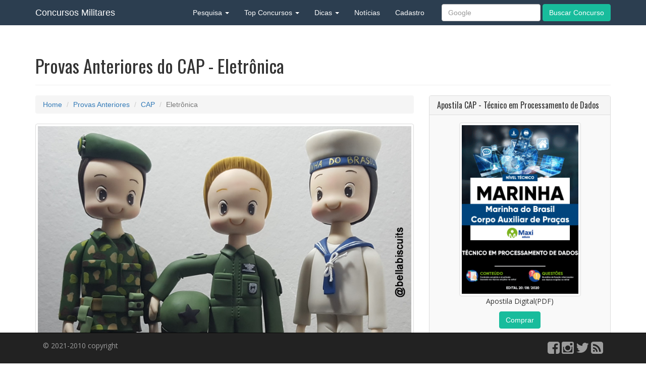

--- FILE ---
content_type: text/html
request_url: https://www.concursosmilitares.com.br/provas-anteriores/marinha/corpo-auxiliar-de-pracas/eletronica/
body_size: 16566
content:
<!DOCTYPE html>
<html lang="pt-BR">
  <head>
    <meta charset="utf-8">
    <meta http-equiv="X-UA-Compatible" content="IE=edge">
    <meta name="viewport" content="width=device-width, initial-scale=1">
    <meta name="description" content="Download de provas anteriores do concurso para ingresso na Marinha. Provas e Gabaritos do CAP - Eletrônica.">
    <meta name="author" content="Leonardo Barros">
    <title>Provas Anteriores Marinha - CAP Eletrônica</title>
    <link href="../../../../css/bootstrap.min.css" rel="stylesheet">
    <link href="../../../../css/custom.css" rel="stylesheet">
    <link href="../../../../css/bootstrap-social.css" rel="stylesheet">
    <link href="../../../../css/font-awesome.css" rel="stylesheet">
    <link href="https://fonts.googleapis.com/css?family=Open+Sans" rel="stylesheet" type="text/css">
    <link href="https://fonts.googleapis.com/css?family=Oswald" rel="stylesheet" type="text/css">
  </head>
  <body>
    <!-- Fixed navbar -->
    <div class="navbar navbar-default navbar-fixed-top" role="navigation">
      <div class="container">
        <div class="navbar-header">
          <button type="button" class="navbar-toggle" data-toggle="collapse" data-target=".navbar-collapse">
            <span class="sr-only">Toggle navigation</span>
            <span class="icon-bar"></span>
            <span class="icon-bar"></span>
            <span class="icon-bar"></span>
          </button>
          <a class="navbar-brand" href="https://www.concursosmilitares.com.br/">Concursos Militares</a></div>
          <div class="navbar-collapse collapse">
          <form action="https://www.google.com.br" id="cse-search-box" target="_blank" class="navbar-form navbar-right">
          	<div class="form-group">
              <input type="hidden" name="cx" value="8a3da7c467e5b39af" class="form-control">
              <input type="hidden" name="ie" value="UTF-8">
            </div>
              <div class="form-group">
              <input type="text" name="q" placeholder="Google" class="form-control">
              </div>
              <button type="submit" name="sa" class="btn btn-success">Buscar Concurso</button>
          </form>          
          <ul class="nav navbar-nav navbar-right">
            <li class="dropdown">
              <a href="#" class="dropdown-toggle" data-toggle="dropdown">Pesquisa <b class="caret"></b></a>
              <ul class="dropdown-menu">
             	<li class="dropdown-header">Pesquisa Concursos</li>
                <li><a href="https://www.concursosmilitares.com.br/concursos-abertos/">Concursos Abertos</a></li>
                <li><a href="https://www.concursosmilitares.com.br/concursos-previstos/">Concursos Previstos</a></li>
                <li><a href="https://www.concursosmilitares.com.br/concursos-anteriores/">Concursos Anteriores</a></li>
                <li><a href="https://www.concursosmilitares.com.br/concursos-bombeiro-policia-militar/">Concursos Polícia Militar/Bombeiros</a></li>
                <li class="divider"></li>
                <li class="dropdown-header">Pesquisa por:</li>
                <li><a href="https://www.concursosmilitares.com.br/concursos-nivel-de-escolaridade/">Por Escolaridade</a></li>
                <li><a href="https://www.concursosmilitares.com.br/concursos-limite-de-idade/">Por Limite de Idade</a></li>
              </ul>
            </li>            
            <li class="dropdown">
              <a href="#" class="dropdown-toggle" data-toggle="dropdown">Top Concursos <b class="caret"></b></a>
              <ul class="dropdown-menu">
             	<li class="dropdown-header">Concursos da Marinha</li>
                <li><a href="https://www.concursosmilitares.com.br/concurso-fuzileiro-naval/">Fuzileiro Naval</a></li>
                <li><a href="https://www.concursosmilitares.com.br/concurso-aprendizes-marinheiros/">Aprendiz-Marinheiro</a></li>
                <li><a href="https://www.concursosmilitares.com.br/concurso-psa-cap/">Corpo Auxiliar de Praças - CAP</a></li>
                <li class="divider"></li>
                <li class="dropdown-header">Concursos da Aeronáutica</li>
                <li><a href="https://www.concursosmilitares.com.br/concurso-cfs-b/">EEAR - CFS(Nível Médio)</a></li>
                <li><a href="https://www.concursosmilitares.com.br/concurso-eags-b/">EEAR - EAGS(Nível Técnico)</a></li>
                <li class="divider"></li>
                <li class="dropdown-header">Concursos do Exército</li>
                <li><a href="https://www.concursosmilitares.com.br/concurso-essa/">ESA (Sargento do Exército)</a></li>
                <li><a href="https://www.concursosmilitares.com.br/concurso-espcex/">EsPCEx (Cadete do Exército)</a></li>
                <li><a href="https://www.concursosmilitares.com.br/concurso-esfcex/">EsFCEx (Nível Superior)</a></li>
                <li class="divider"></li>
                <li class="dropdown-header">Concursos Polícia Militar</li>
                <li><a href="https://www.concursosmilitares.com.br/concurso-policia-militar-sao-paulo/">PM de São Paulo</a></li>
                <li><a href="https://www.concursosmilitares.com.br/concurso-policia-militar-rj/">PM do Rio de Janeiro</a></li>
                <li><a href="https://www.concursosmilitares.com.br/concurso-policia-militar-minas-gerais/">PM de Minas Gerais</a></li>
              </ul>
            </li>            
             <li class="dropdown">
              <a href="#" class="dropdown-toggle" data-toggle="dropdown">Dicas <b class="caret"></b></a>
              <ul class="dropdown-menu">
             	<li class="dropdown-header">Dicas de Concursos</li>
                <li><a href="https://www.concursosmilitares.com.br/concursos-mulheres/">Ingresso de Mulheres</a></li>
                <li><a href="https://www.concursosmilitares.com.br/cursos-preparatorios-apostilas/">Apostilas Concursos Militares</a></li>
                <li><a href="https://www.concursosmilitares.com.br/cursos-online/">Cursos Online</a></li>
                <li><a href="https://www.concursosmilitares.com.br/teste-aptidao-fisica/">Dicas Teste Físico - TAF</a></li>
                <li><a href="https://www.concursosmilitares.com.br/provas-anteriores/">Provas Anteriores</a></li>
                <li class="divider"></li>
              </ul>
            </li>
            <li><a href="https://www.concursosmilitares.com.br/concursos-noticias/">Notícias</a></li>           
            <li><a href="#contact" data-toggle="modal">Cadastro</a></li>
          </ul>
        </div><!--/.nav-collapse -->
      </div>
    </div>
    <div class="container">
    	<div class="page-header">
    	  <h1>Provas Anteriores do CAP - Eletrônica</h1>
    	</div>
    	<div class="row">
    		<div class="col-sm-8">
          <ol class="breadcrumb">
            <li><a href="https://www.concursosmilitares.com.br/">Home</a></li>
            <li><a href="https://www.concursosmilitares.com.br/provas-anteriores/">Provas Anteriores</a></li>
            <li><a href="https://www.concursosmilitares.com.br/provas-anteriores/marinha/corpo-auxiliar-de-pracas/">CAP</a></li>
            <li class="active">Eletrônica</li>
          </ol>          
    			<div class="thumbnail">
    				<img src="../../../img/forcas-armadas.jpg" alt="Provas Anteriores">
    			</div><!--fim thumbnail -->
    			<p>São Provas aplicadas  em anos anteriores. Todas com gabarito no final do arquivo (arquivos em pdf).</p>
          <table class="table table-striped">
            <tr>
              <th colspan="4">Especialidade do CAP - Eletrônica</th>
            </tr> 
            <tr>
              <td>
                <img alt="Arquivo pdf" src="../../../img/pdf.png" >
                <a href="cap_2013_eletronica.pdf" target="_blank">CAP - 2013</a>
              </td>
              <td>
                <img alt="Arquivo pdf" src="../../../img/pdf.png" >
                <a href="cap_2014_eletronica.pdf" target="_blank">CAP - 2014</a>
              </td>
              <td>
                <img alt="Arquivo pdf" src="../../../img/pdf.png" >
                <a href="cap_2016_eletronica.pdf" target="_blank">CAP - 2016</a>
              </td>
              <td>
                <img alt="Arquivo pdf" src="../../../img/pdf.png" >
                <a href="cap_2017_eletronica.pdf" target="_blank">CAP - 2017</a>
              </td>
            </tr>
            <tr>
              <td>
                <img alt="Arquivo pdf" src="../../../img/pdf.png" >
                <a href="cap_2018_eletronica.pdf" target="_blank">CAP - 2018</a>
              </td>
              <td>
                <img alt="Arquivo pdf" src="../../../img/pdf.png" >
                <a href="cap_2019_eletronica.pdf" target="_blank">CAP - 2019</a>
              </td>
              <td>
                <p>&nbsp;</p>
              </td>
              <td>
                <p>&nbsp;</p>
              </td>
            </tr>
           </table>
          <hr>
    			<div class="thumbnail">
            <script async src="https://pagead2.googlesyndication.com/pagead/js/adsbygoogle.js?client=ca-pub-3943137888817819"
                 crossorigin="anonymous"></script>
            <!-- Provas Anteriores -->
            <ins class="adsbygoogle"
                 style="display:block"
                 data-ad-client="ca-pub-3943137888817819"
                 data-ad-slot="7615522790"
                 data-ad-format="auto"
                 data-full-width-responsive="true"></ins>
            <script>
                 (adsbygoogle = window.adsbygoogle || []).push({});
            </script>
    			</div><!--fim thumbnail -->
            </div><!--col-sm-8 -->
    		<div class="col-sm-4">
    			<div class="panel panel-default">
    				<div class="panel-heading">
    					<h2 class="panel-title">Apostila CAP - Técnico em Processamento de Dados</h2>
    				</div>
    				<div class="panel-body bg-grey text-center">
              <a href="https://www.maxieduca.com.br/concurso-publico/apostilas/produto/apostila-digital-em-pdf-da-marinha-do-brasil-corpo-auxiliar-de-pracas-marinha-tecnico-em-processamento-de-dados?af=101" rel="nofollow" target="_blank">
    					<img src="../../../../cursos-preparatorios-apostilas/img/apostila-cap-processamento-de-dados.png" alt="Apostila CAP - Técnico em Processamento de Dados" class="img-thumbnail">
              </a>
    					<p>Apostila Digital(PDF)</p>
              <a href="https://www.maxieduca.com.br/concurso-publico/apostilas/produto/apostila-digital-em-pdf-da-marinha-do-brasil-corpo-auxiliar-de-pracas-marinha-tecnico-em-processamento-de-dados?af=101" class="btn btn-success" role="button" rel="nofollow" target="_blank">Comprar</a>
    				</div>	
    			</div><!-- fim apostila -->
    			<div class="panel panel-default">                
            <div class="panel-body text-center">
              <script async src="https://pagead2.googlesyndication.com/pagead/js/adsbygoogle.js?client=ca-pub-3943137888817819"
                   crossorigin="anonymous"></script>
              <!-- Provas Anteriores -->
              <ins class="adsbygoogle"
                   style="display:block"
                   data-ad-client="ca-pub-3943137888817819"
                   data-ad-slot="7615522790"
                   data-ad-format="auto"
                   data-full-width-responsive="true"></ins>
              <script>
                   (adsbygoogle = window.adsbygoogle || []).push({});
              </script>
            </div>
        </div><!--fim panel -->
    			<div class="panel panel-default">                
    				<div class="panel-heading">
              <h3 class="panel-title">Compartilhar nas Redes Sociais</h3>
            </div>
              <div class="panel-body text-center">
                 	<a href="https://www.facebook.com/sharer.php?u=https://www.concursosmilitares.com.br/provas-anteriores/marinha/corpo-auxiliar-de-pracas/eletronica/" class="btn btn-facebook show" target="_blank">
                  <i class="fa fa-facebook"> | Compartilhar no Facebook</i>
                  </a>
                  <br />
                  <a href="https://twitter.com/share" class="btn btn-twitter show" target="_blank">
                  <i class="fa fa-twitter"> | Compartilhar Tweetar</i>
                  </a>
                  <br />
			            <a href="whatsapp://send?text=Provas Eletrônica https://www.concursosmilitares.com.br/provas-anteriores/marinha/corpo-auxiliar-de-pracas/eletronica/" class="btn btn-yahoo visible-xs">
                  <i class="fa fa-whatsapp"> | Compartilhar no WhatsApp</i>
                 </a>
              </div>
          </div><!--fim panel -->
          <div class="panel panel-default">
            <div class="panel-heading">
              <h2 class="panel-title">Apostila CAP - Técnico em Enfermagem</h2>
            </div>
            <div class="panel-body bg-grey text-center">
              <a href="https://www.maxieduca.com.br/concurso-publico/apostilas/produto/apostila-digital-em-pdf-da-marinha-do-brasil-corpo-auxiliar-de-pracas-marinha-tecnico-em-enfermagem?af=101" rel="nofollow" target="_blank">
              <img src="../../../../cursos-preparatorios-apostilas/img/apostila-cap-tecnico-em-enfermagem.png" alt="Apostila CAP - Técnico em Enfermagem" class="img-thumbnail">
              </a>
              <p>Apostila Digital (PDF)</p>
              <a href="https://www.maxieduca.com.br/concurso-publico/apostilas/produto/apostila-digital-em-pdf-da-marinha-do-brasil-corpo-auxiliar-de-pracas-marinha-tecnico-em-enfermagem?af=101" class="btn btn-success" role="button" rel="nofollow" target="_blank">Comprar</a>
            </div>  
          </div><!-- fim apostila -->
    	</div>
    </div>
		    
    <!-- Fixed footer -->
    <div class="navbar navbar-inverse navbar-fixed-bottom" role="navigation">
    	<div class="container">
    		<div class="navbar-text pull-left">
    			<p>© 2021-2010 copyright</p>
                
    		</div>
    		<div class="navbar-text pull-right">
    			<a href="https://www.facebook.com/concursosmilitares" target="_blank"><i class="fa fa-facebook-square fa-2x"></i></a>
          <a href="https://www.instagram.com/concursosmilitares/" target="_blank"><i class="fa fa-instagram fa-2x"></i></a>
    			<a href="https://twitter.com/concursosmilt" target="_blank"><i class="fa fa-twitter fa-2x"></i></a>
          <a href="https://feeds.feedburner.com/concursomilitar" target="_blank"><i class="fa fa-rss-square fa-2x"></i></a>
    		</div>
    	</div>
    </div>
    
    <!-- Bootstrap core JavaScript
    ================================================== -->
    <!-- Placed at the end of the document so the pages load faster -->
    <div class="modal fade" id="contact" role="dialog">
    	<div class="modal-dialog">
    		<div class="modal-content">
          <form class="form-horizontal" action="https://feedburner.google.com/fb/a/mailverify" method="post" target="popupwindow" onsubmit="window.open('https://feedburner.google.com/fb/a/mailverify?uri=concursomilitar', 'popupwindow', 'scrollbars=yes,width=550,height=520');return true">
    				<div class="modal-header">
    					<h4>Cadastre-se e Receba:</h4>
              <p>Informativos sobre Concursos Militares por E-mail.</p>
	    			</div>
	    			<div class="modal-body">
    					<div class="form-group">
    						<label for="contact-email" class="col-sm-2 control-label">Email</label>
    						<div class="col-sm-10">
    							<input type="email" class="form-control" name="email" id="contact-email" placeholder="example@domain.com">
                  <input type="hidden" value="concursomilitar" name="uri"/>
     							<input type="hidden" name="loc" value="pt_BR"/>
    						</div>
    					</div>
	    			</div>
	    			<div class="modal-footer">
    					<a class="btn btn-default" data-dismiss="modal">Close</a>
    					<button type="submit" class="btn btn-primary">Send</button>
    				</div>
    			</form>
    		</div>
    	</div>
    </div>
    
    <script src="https://ajax.googleapis.com/ajax/libs/jquery/1.11.0/jquery.min.js"></script>
    <script src="../../../../js/bootstrap.min.js"></script>
    <script>
	  (function(i,s,o,g,r,a,m){i['GoogleAnalyticsObject']=r;i[r]=i[r]||function(){
	  (i[r].q=i[r].q||[]).push(arguments)},i[r].l=1*new Date();a=s.createElement(o),
	  m=s.getElementsByTagName(o)[0];a.async=1;a.src=g;m.parentNode.insertBefore(a,m)
	  })(window,document,'script','//www.google-analytics.com/analytics.js','ga');
	
	  ga('create', 'UA-7764683-2', 'auto');
	  ga('send', 'pageview');
	</script>
  </body>
</html>

--- FILE ---
content_type: text/html; charset=utf-8
request_url: https://www.google.com/recaptcha/api2/aframe
body_size: 267
content:
<!DOCTYPE HTML><html><head><meta http-equiv="content-type" content="text/html; charset=UTF-8"></head><body><script nonce="KGlAHRR5_KeJ7sgKhtYI8w">/** Anti-fraud and anti-abuse applications only. See google.com/recaptcha */ try{var clients={'sodar':'https://pagead2.googlesyndication.com/pagead/sodar?'};window.addEventListener("message",function(a){try{if(a.source===window.parent){var b=JSON.parse(a.data);var c=clients[b['id']];if(c){var d=document.createElement('img');d.src=c+b['params']+'&rc='+(localStorage.getItem("rc::a")?sessionStorage.getItem("rc::b"):"");window.document.body.appendChild(d);sessionStorage.setItem("rc::e",parseInt(sessionStorage.getItem("rc::e")||0)+1);localStorage.setItem("rc::h",'1769212755242');}}}catch(b){}});window.parent.postMessage("_grecaptcha_ready", "*");}catch(b){}</script></body></html>

--- FILE ---
content_type: text/css
request_url: https://www.concursosmilitares.com.br/css/custom.css
body_size: 2346
content:
.navbar-text > a {
	color: inherit;
	text-decoration: none;
}

body {
	padding-top: 70px;
	padding-bottom: 100px;
}

p {
	font-family: 'Open Sans', sans-serif;
}

h1, h2, h3, h4, h5, h6 {
	font-family: 'Oswald', sans-serif;
}

.navbar-default {
	background-color: #2C3E50;
	border-color: #FFFFFF;
	color: #FFFFFF;
}

.navbar-default .navbar-brand {
	color: #FFFFFF;
}

.navbar-default .navbar-brand:hover,
.navbar-default .navbar-brand:focus {
	color: #18BC9C;
	background-color: transparent;
}

.navbar-default .navbar-nav > li > a {
	color: #FFFFFF;
}

.navbar-default .navbar-nav > .active > a,
.navbar-default .navbar-nav > .active > a:hover,
.navbar-default .navbar-nav > .active > a:focus {
	color: #FFFFFF;
	background-color: #1A242F;
}

.navbar-default .navbar-nav > li > a:hover,
.navbar-default .navbar-nav > li > a:focus {
	color: #18BC9C;
	background-color: transparent;
}

.navbar-default .navbar-nav > .open > a,
.navbar-default .navbar-nav > .open > a:hover,
.navbar-default .navbar-nav > .open > a:focus {
	background-color: #1A242F;
	color: #FFFFFF;
}

.btn-primary {
	background-color: #2C3E50;
	border-color: #2C3E50;
	color: #FFFFFF;
}

.btn-primary:hover,
.btn-primary:focus,
.btn-primary:active,
.btn-primary.active,
.open .dropdown-toggle.btn-primary {
	color: #FFFFFF;
	background-color: #1E2A36;
	border-color: #161F29; 
}

.btn-success {
	background-color: #18BC9C;
	border-color: #18BC9C;
	color: #FFFFFF;
}

.btn-success:hover,
.btn-success:focus,
.btn-success:active,
.btn-success.active,
.open .dropdown-toggle.btn-success {
	color: #FFFFFF;
	background-color: #13987E;
	border-color: #13987E; 
}

.btn-default {
	background-color: #95A5A6;
	border-color: #95A5A6;
	color: #FFFFFF;
}

.btn-default:hover,
.btn-default:focus,
.btn-default:active,
.btn-default.active,
.open .dropdown-toggle.btn-success {
	color: #FFFFFF;
	background-color: #7F9293;
	border-color: #74898A;
}


.home-thumb img:hover {
	transform: scale(1.1);
}

.thumbnail img {
	transition: all 0.3s ease 0s;
	width: 100%;
}

.thumbnail {
	overflow: hidden;
}

.bg-grey {
	background-color: #f9f9f9;
}

.carousel {
	padding-bottom: 20px;
}

.secure i{
	display:inline-block;
	width:22px;
	height:22px;
	line-height:22px;
	text-align:center;
	border-radius:50%;
	color:#fff;
	margin-right:6px;
	background:#2e4c84;
}
.gallerypdf{
	background:#5eb700;
	border-radius:55px;
	display:block;color:#fff;
	line-height:42px;
	text-align:center;
	padding:0 10px;
	text-transform:uppercase;
}
.gallerypdf:hover{
	opacity:.9;
}